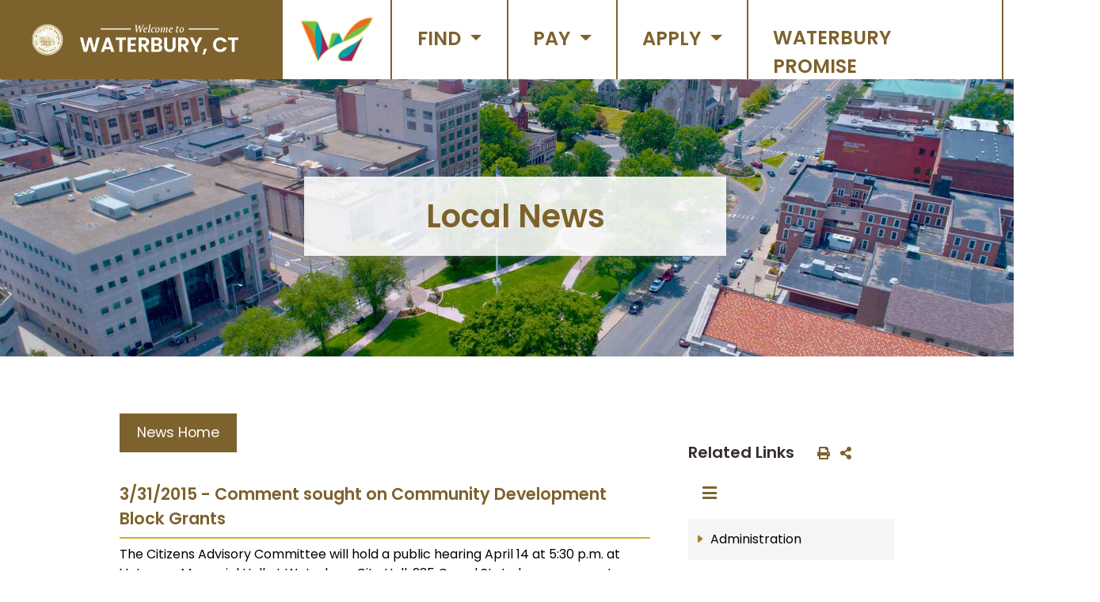

--- FILE ---
content_type: text/html; charset=utf-8
request_url: https://waterburyct.org/local-news/?FeedID=1610
body_size: 17335
content:

<!doctype html>
<html lang="en">
  <head>
	<!-- Required meta tags -->
    <meta charset="utf-8" /><meta name="robots" content="index, follow" /> <!-- Removed both "no"s for redesign launch on 04.12.2021 -->

    <meta http-equiv="X-UA-Compatible" content="IE=edge" /><meta name="viewport" content="width=device-width, initial-scale=1, shrink-to-fit=no" /><meta name="description" /><meta name="Keywords" /><meta name="google-site-verification" /><meta name="ahrefs-site-verification" />
    
    <!-- Fonts & Icons CSS -->
    <link rel="icon" type="image/png" href="/data/layout/images/w_favicon.png?_=63903992386" /><!--favicon image-->
    <script src="https://kit.fontawesome.com/f05dc5aec3.js"></script>
    <link rel="stylesheet" href="https://use.fontawesome.com/releases/v5.7.2/css/all.css" integrity="sha384-fnmOCqbTlWIlj8LyTjo7mOUStjsKC4pOpQbqyi7RrhN7udi9RwhKkMHpvLbHG9Sr" crossorigin="anonymous" /><link rel="preconnect" href="https://fonts.gstatic.com" /><link href="https://fonts.googleapis.com/css2?family=Poppins:ital,wght@0,400;0,600;1,400;1,600&amp;display=swap" rel="stylesheet" />
    
    <!-- Bootstrap4 CSS -->
    <link rel="stylesheet" href="https://cdn.jsdelivr.net/npm/bootstrap@4.6.0/dist/css/bootstrap.min.css" integrity="sha384-B0vP5xmATw1+K9KRQjQERJvTumQW0nPEzvF6L/Z6nronJ3oUOFUFpCjEUQouq2+l" crossorigin="anonymous" />
 
    <!-- Bootstrap 4 Tables (prevents 'loading' error)-->
    <link rel="stylesheet" href="https://unpkg.com/bootstrap-table@1.16.0/dist/bootstrap-table.min.css" /><link rel="stylesheet" href="https://cdn.datatables.net/1.10.20/css/jquery.dataTables.min.css" type="text/css" />
    
    <!-- QContent Styles -->
    <link rel="stylesheet" href="/data/layout/css/2021style.css?_=63903992386" media="screen" /><title>
	Local News
</title></head>

  
  <body data-qcparentfolder="104677" data-qccontentid="104678" >
      <!--QContent run-->
      <form method="POST" action="./?FeedID=1610" id="CONTENT">
<div class="aspNetHidden">
<input type="hidden" name="__VIEWSTATE" id="__VIEWSTATE" value="D9jfmXEZ9hHTQ63C7Q4H7/NLzn5nZ7tRculZDzdXwIQw2OemDahSwQ2Pa5s/zSWKC5uXufetNsPB/aMOzCZbaGfgfbh4VZhtuMSH5yaADskzpk67gIsiqNK6yzs/fGDQ+KYjpOEyrdjae9eFxezUnI5XpXxpAgsQPWr+I2Ea8/4wRqAq+nehOOQfCJ4kcFGRWK88NyMMB3uUqOc5pxhQsIMAsjoGxIIhJDdM5oEvetOa8EFK8WLeQ9lXMvqUgtzwxfYPCoq0yhzGFiOkLsPVUw==" />
</div>

<div class="aspNetHidden">

	<input type="hidden" name="__VIEWSTATEGENERATOR" id="__VIEWSTATEGENERATOR" value="9672668D" />
</div>

      <!--EMERGENCY ALERT-->
        <style>
/***********************
   ALERT BAR OVERRIDES
***********************/
#EmergencyAlert {
    width: 100%;
    padding: 1rem;
    text-align: center;
    font-size: 1.2rem;
    line-height: 1;
    color: #fff; /*#021630;*/
    background-color: #91000e; /*#cfae1e;*/
}
#EmergencyAlert p {
    display: block;
  	color: #fff;
    padding: 0;
    max-width: 80%;
    margin: auto;
    line-height: 1.5;
    font-size: 1.2rem;
}
#EmergencyAlert h1 { margin: 0; }
#EmergencyAlert h2 { padding: 5px; margin: 0; }
#EmergencyAlert h3 { margin: 0; }
  
/*.alert-info hr { border-top-color: #021630; }*/
.alert-info hr { border-top: 2px dotted #021630; }
  
#EmergencyAlert a {
    color: #ffffff;
    font-weight: bold;
    text-decoration: underline;
}
#EmergencyAlert img { display: none; }

/*mobile menu switch*/
@media (max-width: 999px) {   #EmergencyAlert { position: relative; }   }

/*Medium devices (tablets, less than 992px)*/
@media (max-width: 991.98px) {
  #EmergencyAlert {
      top: 0;   }
}
/*Small devices (landscape phones, less than 768px)*/
@media (max-width: 767.98px) {
#EmergencyAlert {
    position: unset;
    width: 100%;
    text-align: center;
    z-index: 20;
}
  }
</style>

<div class="alertbar" role="alert">
  
  <!--content/message-->
  <span></span>
  
</div>
        
      <!--ADA WIDGET JS-->
      <script data-account="yHghaJehP0" src="https://cdn.userway.org/widget.js"></script>
        
      <!--begin ADA skip-->
      <a href="#content" class="sr-only sr-only-focusable">Skip to main content</a> 

    
	<header> 
      <!--DESKTOP & MOBILE-->
      <div class="drop-shadow p-0 m-0">
        <!--Top Menu Structure-->
		  <style>
/*both css hover effects and js on-click events are supported to satisfy all users*/
  
/********************
  Main Bar
********************/    
nav.mega-menu-nav.navbar { background-color: #7e622d /*#fff*/; }
  
/*Welcome Branding*/
.branding.container	{	width: 100%;	}
  @media (max-width: 650px) { .branding.container	{	width: 70%;	}  }
  
.mega-menu-nav li.nav-branding {
    display: flex;
    justify-content: center;
    align-items: center;
    width: 100%;
    /*max-width: 800px;*/
    height: 100px;
    text-align: center;
    background-color: #7e622d;
}
.mega-menu-nav li.nav-branding a {
    display: inline-block;
    padding: 1rem 2rem;
}
.mega-menu-nav li.nav-branding a img {	margin: 0 0.5rem; }
.mega-menu-nav li.nav-branding a img:nth-of-type(2) {/*only the welcome logo*/
    -moz-transition: all 0.3s;
    -webkit-transition: all 0.3s;
    transition: all 0.3s;	}
    li.nav-branding a img:nth-of-type(2):hover {
    -webkit-transform: scale(1.04);
    -moz-transform: scale(1.04);
    -o-transform: scale(1.04);
    -ms-transform: scale(1.04);
    transform: scale(1.04);
    }
.mega-menu-nav .nav-branding img.seal-img {	max-width: 70px;	}
  @media (max-width: 1732px) { .mega-menu-nav .nav-branding img.seal-img { max-width: 40px;}  }
.mega-menu-nav .nav-branding img.welcome-img {	max-width: 400px;	}
  @media (max-width: 1732px) { .mega-menu-nav .nav-branding img.welcome-img { max-width: 200px;}  }
  
  
  
/******************
  MENU CATEGORIES
*******************/
.mega-menu-nav li.main-nav { border-right: 2px solid #7e622d; }
	.mega-menu-nav li.main-nav:last-of-type { border-right: 0; }/*remove right border on last item*/
  	@media (max-width: 1199px) {	.mega-menu-nav li.main-nav { border-right: none; }		}

.main-nav .nav-bar-block {
    color: #7e622d;
    font-size: 1.5rem;
    font-weight: 600;
    text-transform: uppercase;
    /* border-right: 2px solid #7e622d; */
	min-width: 122px;
    height: 100px;
    border-radius: 0;
    padding: 1.9rem;
    margin: 0;	}
	.main-nav .nav-bar-block:hover {  background-color: #f5f5f5;  }
    .main-nav.show .nav-bar-block {
		color: #372e2c;
		height: 100px;
        background-color: #f5f5f5;
		/*border: 2px solid #f5f5f5;*/
        border-radius: 0;	}
  
  
/*add on-hover "toggle" effect on desktop to pair with click events*/
 @media (min-width: 1199px) { .mega-menu-nav li.main-nav.nav-item.dropdown:hover > .mouse-over {   display: block;	}	}
  
/*override Bootstrap default for dropdowns to make a MegaMenu*/
.mega-menu-nav li.main-nav.nav-item.dropdown {	position: static;	}
  @media (max-width: 1199px) {	.mega-menu-nav li.main-nav.nav-item.dropdown { position: relative; width: 100%;}	}
  
.main-nav .dropdown-menu {
    position: absolute;
    right: 0;
    max-width: 914px /*800px*/;
    margin: 0 0 0 auto; /*aligns the drop pannel to the right*/
    padding: 0;
    background-color: #f5f5f5;
    border: none;
    border-radius: 0;	}
  @media (max-width: 1199px) {	.main-nav .dropdown-menu { position: relative; width: 100%; margin: 0; }	}
  
  
/***************
  MENU COLUMNS
***************/
/*set up flex to arrange folders/links in a column-like fashion*/
.main-nav ul.mega-menu {
    display: flex;
    flex-wrap: wrap;
	align-items: center; /*vertical align middle each link item*/
    /*justify-content: center /*space-between*/; 
    width: 100%;
    list-style: none;
    margin: 0;
    padding: 1rem;
}
  
/*arrange folders/links in a flex row,vertical list on mobile*/
.main-nav ul.mega-menu li {
    width: 33%;/*creates 3 "columns"*/
    line-height: 1.2;
    text-align: left;
    vertical-align: top;	}
	@media (max-width: 650px) { .main-nav ul.mega-menu li { width: 100%; }  }
  
/*hide all sub-links*/
.main-nav ul.mega-menu-sub {  display: none;  }
  
/*style individual links*/
.main-nav a.mega-menu-link {
    display: inline-block;
    color: #000;
	width: 100%;
    font-weight: 400;
	padding: 1rem;	}
    .main-nav a.mega-menu-link:hover {
        color: #7e622d;
        background-color: #fff;	}

/*SEARCH BAR*/
#MainNavSEARCH .gsc-control-cse.gsc-control-cse-en {
    background-color: #f5f5f5;
    padding: 1.5rem;
}
.gsc-control-cse {
    border-color: #FFFFFF;
    background-color: #FFFFFF;
    border: 0px solid #fff;
}
#MainNavSEARCH button.gsc-search-button.gsc-search-button-v2 {
    background-color: #7e622d;
    border: 2px solid #7e622d;
    padding: 0.5rem 1rem;
}
/*REMOVED auto-complete entirely - not helpful on mobile and fucks with the js toggle on desktop*/
table.gsc-completion-container { display: none; }
  
/********
  MOBILE
*********/
.mega-menu-nav button.navbar-toggler {
    margin: 0 0 0 auto;
}
.mega-menu-nav .navbar-toggler-icon {
    display: inline-block;
    width: 1.5em;
    height: 1.5em;
    /*border: 2px solid #7e622d;*/
    vertical-align: middle;
    content: "";
    background: 50%/100% 100% no-repeat;
}
.mega-menu-nav .navbar-toggler-icon i {
    color: #fff /*#7e622d*/;
    vertical-align: middle;
    font-size: 1.1rem;
    line-height: 1.6;
}

@media (max-width: 767.98px) {
    table.gsc-search-box tbody tr:hover {
        background-color: transparent;
    }
    table.gsc-search-box td {
        display: block;
        line-height: 1;
        padding: 0;
    }
    table.gsc-search-box tr {
        border-bottom: none;
    }
}
  
</style>

<nav class="mega-menu-nav navbar navbar-expand-xl p-0 m-0">
  <!--BRANDING-->
  <div class="branding container p-0">
    <li class="navbar-brand nav-branding">
      <a href="/newhome" aria-label="Home Button">
        <!--<img class="seal-img" src="/data/layout/images/waterbury_city_seal.svg" alt="City Seal">-->
        <img class="seal-img" src="/data/layout/images/w_favicon.png?_=63903992386" alt="City Seal">
        <img class="welcome-img" src="/data/layout/images/welcome-graphic.png" alt="Welcome Message">
      </a>
    </li>
  </div>
  
  <button class="navbar-toggler pr-4" style="border: 0 !important;" type="button" data-toggle="collapse" data-target="#navbarMegaNavDropdown" aria-controls="navbarMegaNavDropdown" aria-expanded="false" aria-label="Toggle navigation">
    <span class="navbar-toggler-icon"><i class="fas fa-bars"></i></span>
  </button>
  
  <div class="collapse navbar-collapse bg-white p-0" id="navbarMegaNavDropdown">
  <!--<div class="container-fluid d-flex justify-content-end collapse navbar-collapse p-0" id="navbarMegaNavDropdown">-->
    <ul class="navbar-nav d-flex align-items-center" style="width: 100%; position: relative; max-width: 1200px;"><!--changed from 915px to 1200px; caps out for screens larger than 24inches-->
      
      <li class="main-nav nav-item dropdown">
        <a class="nav-bar-block" href="https://www.thewaterbury.com/" target="_blank" aria-label="The Waterbury" role="button" aria-haspopup="true" aria-expanded="false" style="display: inline-block;padding: 0;">
          <img src="/data/layout/images/theWaterbury-logo.png" alt="The Waterbury" style="width: auto;height: 100px;padding: 1.3rem;">
        </a>
      </li>
      
      <li class="main-nav nav-item dropdown">
        <a class="nav-bar-block btn dropdown-toggle" href="#" id="FINDnavbarDropdown" role="button" data-toggle="dropdown" aria-haspopup="true" aria-expanded="false">
          FIND
        </a>
        <div class="dropdown-menu mouse-over" aria-labelledby="FINDnavbarDropdown">
          <nav id="MainNavFIND">
            <!-- inserted via getAPI -->
          </nav>
        </div>
      </li>
      
      <li class="main-nav nav-item dropdown">
        <a class="nav-bar-block btn dropdown-toggle" href="#" id="PAYnavbarDropdown" role="button" data-toggle="dropdown" aria-haspopup="true" aria-expanded="false">
          PAY
        </a>
        <div class="dropdown-menu mouse-over" aria-labelledby="PAYnavbarDropdown">
          <nav id="MainNavPAY">
            <!-- inserted via getAPI -->
          </nav>
        </div>
      </li>
      
      <li class="main-nav nav-item dropdown">
        <a class="nav-bar-block btn dropdown-toggle" href="#" id="APPLYnavbarDropdown" role="button" data-toggle="dropdown" aria-haspopup="true" aria-expanded="false">
          APPLY
        </a>
        <div class="dropdown-menu mouse-over" aria-labelledby="APPLYnavbarDropdown">
          <nav id="MainNavAPPLY">
            <!-- inserted via getAPI -->
          </nav>
        </div>
      </li>
      
      <li class="main-nav nav-item dropdown">
        <a class="nav-bar-block" href="https://www.waterburypromise.org" target="_blank" aria-label="Waterbury Promise website" role="button" aria-haspopup="true" aria-expanded="false" style="display: block;min-width: 320px;">
          Waterbury Promise
        </a>
      </li>
      
      <!--REMOVED 4.27.2023
      <li class="main-nav nav-item dropdown">
        <a class="nav-bar-block btn dropdown-toggle" href="#" id="COVIDnavbarDropdown" role="button" data-toggle="dropdown" aria-haspopup="true" aria-expanded="false">
          COVID-19
        </a>
        <div class="dropdown-menu mouse-over" aria-labelledby="COVIDnavbarDropdown">
          <nav id="MainNavCOVID">
            <!-- inserted via getAPI 
          </nav>
        </div> 
      </li>-->
      
      <li class="main-nav nav-item dropdown" style="border-right: none;">
        <a class="nav-bar-block btn" aria-label="Search Bar" href="#" id="SEARCHnavbarDropdown" role="button" data-toggle="dropdown" aria-haspopup="true" aria-expanded="false">
          <i class="fas fa-search text-bronze pr-2" alt="search bar"></i>
        </a>
        <div class="dropdown-menu mouse-over" aria-labelledby="SEARCHnavbarDropdown">
          <nav id="MainNavSEARCH">
            <!--Google Search-->
			<!--Google Search-->
<div class="search">
  <script async src="https://cse.google.com/cse.js?cx=011175765249939793238:avbn0erdkex"></script>
  <div class="gcse-search"></div>
</div>
          </nav>
        </div>
      </li>
      
      
    </ul>  
  </div>
</nav>

<script>
function qContentApi (opts, callback) {
var querystring = '&'
if (!opts) opts = {}
if (!opts.folder) opts.folder = ''
if (!opts.params) opts.params = ''
if (!opts.endpoint) opts.endpoint = 'get'
if (opts.params) {
for (var key in opts.params) {
querystring += key + '='
querystring += opts.params[key] + '&'
}
}
// remove trailing '&'
querystring = querystring.substring(0, querystring.length - 1)
var xhr = new XMLHttpRequest()
xhr.responseType = opts.api === 'navigation' ?
'text' :
'json'
xhr.onreadystatechange = function () {
if (xhr.readyState === 4) {
xhr.status === 200 ?
callback(null, xhr.response) :
callback('We reached our target server, but it returned an error')
}
}
xhr.open('GET', '/controls/api/v1/' + opts.api + '/' + opts.endpoint + '/?folder=' + opts.folder + querystring)
xhr.send()
}
//
  
  var urlArr = window.location.href.split("/")
  var url = urlArr[urlArr.length - 2]
  var folder = document.body.getAttribute('data-qcparentfolder')
  var toString = Object.prototype.toString;

  qContentApi({
  api: 'navigation',
  folder: 103528,
  endpoint: 'megamenu'
  }, 
              
  function (err, result) {
  if (err) return console.error(err)
  var nav = document.querySelector('nav#MainNavFIND');
  nav.innerHTML = result;
  });
  
  
  //PAY
  qContentApi({
  api: 'navigation',
  folder: 103536,
  endpoint: 'megamenu'
  }, 
              
  function (err, result) {
  if (err) return console.error(err)
  var nav = document.querySelector('nav#MainNavPAY');
  nav.innerHTML = result;
  });
  
  
  //APPLY
  qContentApi({
  api: 'navigation',
  folder: 103538,
  endpoint: 'megamenu'
  }, 
              
  function (err, result) {
  if (err) return console.error(err)
  var nav = document.querySelector('nav#MainNavAPPLY');
  nav.innerHTML = result;
  });
  
  
</script>
       </div>
      
      <!--Innerpage Banner-->
      <style>
/*see "GLOBAL IMAGES" in 2021style.css*/
</style>


<!--HTML5 FRAMEWORK-->
	<div class="container-fluid title-BG p-0 m-0">
        <div class="row m-0 p-0 position-relative drop-shadow" style="max-height: 450px;">
          
          <!--the class below is what "links" the script below to the HTML-->
          <div id="PageBanner" class="col page-banner-image p-0 m-0">
              <!--dynamically inserted here-->
          </div>
          
          <!--Title-->
          <div id="PageTitle" class="col-5 m-auto p-0">
            <h2 class="block-font">
              Local News
            </h2>
          </div>
          
        </div><!--end row-->
	</div>


<!--JS FUNCTION-->
<script>
/////////////////
//  get API
/////////////////
function getApi(opts) {
  var querystring = '&';
  if (!opts) opts = {};
  if (!opts.folder) opts.folder = '';
  if (!opts.params) opts.params = '';
  if (!opts.endpoint) opts.endpoint = 'get';
  if (opts.params) {
    for (var key in opts.params) {
      querystring += key +'=';
      querystring += opts.params[key] +'&';
    }//end for
  }//end if

  // remove trailing '&'
  querystring = querystring.substring(0, querystring.length - 1);
  var xhr = new XMLHttpRequest();
  xhr.open('GET', '/controls/api/v1/'+opts.api+'/'+opts.endpoint+'/?folder='+opts.folder+querystring);
  xhr.onload = function() {
    if (xhr.status >= 200 && xhr.status < 400) {
      opts.cb(xhr.responseText);
    } else {
      console.error("We reached our target server, but it returned an error");
    }//end else
  };//end function

  xhr.onerror = function() {
    console.error("There was a connection error of some sort");
  };
    xhr.send();
  }
  
  
///////////////////////////////////////////////////
//	get image data (href, description, keywords...)
///////////////////////////////////////////////////  
var urlArr = window.location.href.split("/")
var url = urlArr[urlArr.length - 2]
var folder = document.body.getAttribute('data-qcparentfolder')
var toString = Object.prototype.toString;
  
getApi({
  api: 'files',
  folder: 104480,
  cb: function (result) {
    var imgArr = [];
    var imgArrUnordered = [];
    var data = JSON.parse(result);
    
    data.forEach( function(obj) {
      imgArr.push( {
        href: obj.href,
        alt: obj.title,
        order: parseBracket(obj.title),
        description: obj.description,
        url: obj.keywords
      });//end push
    });//end function

    
    //allows sorting of images
    imgArr.map(function(obj) {
      if (isNaN(obj.order) || !isNumber(obj.order)) {
        var notnum = imgArr.splice(imgArr.indexOf(obj), 1);
        imgArr.push(notnum[0]);
      }//end if
    });//end function
    

    /***"loadPageBanner" and the associated class must be unique to this page element***/
    imgArr.sort(compareNumbers);
    loadPageBanner(imgArr, '.page-banner-image');

  }//end cb
})//end getApi



//////////////////////
//	actions on data
//////////////////////
/***"declaired ID prior attaches the following HTML to the associated "page-banner-image" class also declaired prior***/
function loadPageBanner(arr, container) {
  var img = '';
  arr.forEach( function(Obj) {
    img += '<img src="'+Obj.href+'" alt="'+Obj.alt+'">';
  });//end forEach
  document.querySelector(container).innerHTML = img;
}//end function
  

function compareNumbers(a, b) {
  if (isNumber(filterInt(a.number)) && isNumber(filterInt(b.number))) return a.number - b.number;
  return;
}//end function
  

function parseBracket (obj) {
  obj = obj.toString();
  if (obj.indexOf("[") > -1) return filterInt(parse(obj, "[", "]"));
  return obj;
}//end function
  

function parse (obj, start, end) {
  return obj.substring((obj.indexOf(start) + 1), obj.indexOf(end));
}//end function
  

function filterInt (value) {
  if(/^(\-|\+)?([0-9]+|Infinity)$/.test(value)) return Number(value);
  return NaN;
}//end function
  

function isNumber (obj) {
  return toString.call(obj) === '[object Number]';
}//end function

</script>
      
	</header>


    <main style="background-color: white;">
      <!--ADA skip-->       
      <div id="content" class="container-fluid position-relative pb-5 p-0 m-0" tabindex="-1">
      <!--CONTENT--> 
        
          <!--Content Section-->
          <div class="mt-4 mb-4">
            <div class="container-fluid p-0 m-0">
              <div class="row d-flex justify-content-center p-4 m-0">

                <!--GENERAL PAGE CONTENT AREA-->
                <div id="LeftContentArea" class="bg-white col-12 col-md-12 col-lg-7 p-4" style="min-height: 400px;">
                    <div class="row pt-0 m-0"><!--Content-->
                      <div class="col p-0 m-0">

                        <!--CONTENT-->
                          <!--SearchFix--><p class="remove-this">NOTE: The feed token below allows users to view all live news feeds [up to the "Count" number] before having to view the archived version.</p>
<h5><a href="/local-news">News Home</a></h5>
<p><style>
div#HomeNewsFeed {
    height: 300px;
}
.news-feed {
    max-height: 315px;
    overflow: auto;
}
#HomeNewsFeed .NEWS_FEED_DISPLAY_ROW_TITLE {
    line-height: 2;
    max-height: 36px; /*added to keep heights even*/
    overflow: hidden; /*added to clip extra-long titles*/
}
/*
#HomeNewsFeed .NEWS_FEED_DISPLAY_ROW_TITLE img {
    padding: 0 0.5rem 0 0;
    content: url(/data/layout/images/caret-right-fill-gold.svg) / "arrow right";
}*/
#HomeNewsFeed a.NEWS_FEED_DISPLAY_LINK_TITLE::before {
    content: url(/data/layout/images/caret-right-fill-gold.svg) / "arrow right";
    padding: 0 0.5rem 0 0;
}
#HomeNewsFeed a.NEWS_FEED_DISPLAY_LINK_TITLE {
    color: #000;
    display: inline;
    margin-top: 1rem;
    text-transform: uppercase;	}
	#HomeNewsFeed a.NEWS_FEED_DISPLAY_LINK_TITLE:hover { color: #7e622d;}
  
#HomeNewsFeed span.NEWS_FEED_DISPLAY_DETAILS_BODY_TEXT {
    color: #372e2c;
    font-size: 1rem;
    margin-left: 1.6rem;
}
@media (max-width: 999px) {	#HomeNewsFeed { padding: 2rem !important; }	}
</style>

<div class="news-feed">
	<span><div class="NEWS_FEED_DISPLAY_DETAILS_TABLE">
	<div class="NEWS_FEED_DISPLAY_DETAILS_ROW_TITLE" Data-Id="1610">
		<span class="NEWS_FEED_DISPLAY_DETAILS_TITLE">3/31/2015 - Comment sought on Community Development Block Grants</span>
	</div><div class="NEWS_FEED_DISPLAY_DETAILS_BODY_ROW">
		<span class="NEWS_FEED_DISPLAY_DETAILS_BODY_TEXT"><p class="">The Citizens Advisory Committee will hold a public hearing April 14 at 5:30 p.m. at Veterans Memorial Hall at Waterbury City Hall, 235 Grand St., to hear comments on the City of Waterbury Consolidated Housing and Community Development 2015-2016 Annual Action Plan/ Use of Funds.</p>
<p class="" style="margin: 6pt 0in;">&nbsp;A Summary of The City of Waterbury Consolidated Housing and Community Development 2015-2016 Annual Action Plan/ Use of Funds and Notice of Second Public Hearing on Tuesday, April 14, 2015.</p>
<p class="" style="margin: 6pt 0in;">The Waterbury Development Corporation (WDC) on behalf of the City of Waterbury has prepared the City's proposed 2015-2016 Annual Action Plan.&nbsp; Notice is hereby given that the Citizen Advisory Committee (CAC) will hold a public hearing and public comment period for the proposed plan. This action is undertaken in compliance with federal regulations 24 CFR 91. The Action Plan delineates proposed activities to be funded under the U.S. Department of Housing and Urban Development's (HUD) Community Development Block Grant (CDBG) program. </p>
<p class="" style="margin: 6pt 0in;"><span style="font-size: 12pt;">The 2015-2016 Annual Action Plan identifies how this year’s funds will be used.&nbsp; This year's HUD CDBG, HOME and ESG funding resulted in the following allocations: $1,888,634 (CDBG), $170,558 Emergency Solutions Grant (ESG) and $600,593 HOME Investment Partnerships Program (HOME).&nbsp; Program income for 2015-2016&nbsp; is anticipated to be $14,000 (CDBG) and $16,300 (HOME).&nbsp; In addition, the City has also estimated that it will have approximately $30,000 in funds from previous years due to the cancellation of projects/activities or the completion of them under budget.&nbsp; The proposed 2015-2016 Annual Plan is listed below. </span></p>
<p class="" style="margin: 6pt 0in;">A thirty (30) day public comment period will commence on March 31, 2015, and will end April 30, 2015. Drafts of the proposed plan will be available for public review at the Silas Bronson Library, 267 Grand Street, the Waterbury Development Corporation and the City Clerk’s Office, 235 Grand Street.&nbsp; The Plan is also available here:&nbsp;<a href="http://www.wdconline.org/content/100/1243/1245/1601/default.aspx">http://www.wdconline.org/content/100/1243/1245/1601/default.aspx</a></p>
<p class="" style="margin: 6pt 0in;">Written comments regarding the draft plan may be submitted to the attention of Casey Lawlor, Waterbury Development Corporation, 83 Bank Street, 3<sup>rd</sup> Floor, Waterbury, CT. 06702 <a href="mailto:lawlor@wdconline.org">lawlor@wdconline.org</a></p>
<p class="" style="margin: 6pt 0in;">Second Public Hearing: Notice is hereby given that the CAC will hold a public hearing on Tuesday April 14, 2015 at 5:30 PM for the purpose of receiving public input on the proposed plan. The hearing will be located in the Veteran’s Memorial Hall, 2nd floor, City Hall, 235 Grand Street, Waterbury, CT. The facility is handicapped accessible.&nbsp; The City will provide interpreters and assistance for non-English speaking, hearing-impaired or disabled residents upon receiving a request at least four (4) days prior to this hearing date. Contact Casey Lawlor at 203-346-2607 ext. 7281 or at <a href="mailto:Lawlor@wdconline.org">Lawlor@wdconline.org</a>. All interested person(s) are encouraged to attend.</p>
<p class=""><b>Proposed 2015-2016 Annual Action Plan:</b></p>
<p class="" style="margin: 6pt 0in;"><u>Administration</u>: $377,726.80 - Allocation of 20% CDBG funds to provide for program administration. </p>
<p class="" style="margin: 6pt 0in;">1. <b>Social Service Programs</b></p>
<p class="" style="margin: 6pt 0in;"><u>Brass City Harvest</u> (73 Hill St. 324 Mill St.): $16,640.70 - Funds utility and insurance expenses related to food production and program implementation.</p>
<p class="" style="margin: 6pt 0in;"><u>Catholic Charities</u> (13 Wolcott St.): $4,901.24 - Funds salaries, building facility, and case management.</p>
<p class="" style="margin: 6pt 0in;"><u>Center for Human Development</u> (693 East Main St.): $28,162.75 – Funds salary for program coordinator.</p>
<p class="" style="margin: 6pt 0in;"><u>Connecticut Legal Services</u> (85 Central Ave.): $10,162.75 - Funds salaries for housing related legal services.</p>
<p class="" style="margin: 6pt 0in;"><u>Family Services of Greater Waterbury</u> (34 Murray St.): $15,109.15 - Funds behavioral health program coordinator.</p>
<p class="" style="margin: 6pt 0in;"><u>Greater Waterbury Interfaith Ministries</u> (770 East Main St.): $41,686.49 - Funds food, supplies, utilities and salaries at soup kitchen and food pantry.</p>
<p class="" style="margin: 6pt 0in;"><u>Hispanic Coalition </u>(135 East Liberty St.): $11,492.42 - Funds salaries for Hispanic community case managers.</p>
<p class="" style="margin: 6pt 0in;"><u>Literacy Volunteers of America, Inc.</u> (267 Grand St.): $5,162.75 - Funds salaries and expenses of the literacy program.</p>
<p class="" style="margin: 6pt 0in;"><u>Safe Haven</u> (29 Central Ave.): $10,793.68 - Funds utilities and insurance to support services for abused women/children.</p>
<p class="" style="margin: 6pt 0in;"><u>Salvation Army</u> (74 Central Ave.): $9,162.75 - Funds will be used for the emergency food pantry.</p>
<p class="" style="margin: 6pt 0in;"><u>Shakesperience Productions, Inc.</u> (117 Bank St.): $5,162.75 - Funds acting intensive scholarship program .</p>
<p class="" style="margin: 6pt 0in;"><u>Waterbury Senior Shuttle</u> (83 Bank St.): $100,162.75 - Funds transportation costs for seniors.</p>
<p class="" style="margin: 6pt 0in;"><u>Waterbury Youth Service Systems</u> (83 Prospect St.): $14,532.17 - Funds truancy program salaries.</p>
<p class="" style="margin: 6pt 0in;"><u>WOW-NRZ Association, Inc.</u>&nbsp; (308 Walnut St.): $10,162.75 - Funds operating expenses of community center.</p>
<p class="" style="margin: 6pt 0in;">2. <b>Improvement Projects:</b></p>
<p class="" style="margin: 6pt 0in;"><u>Boys and Girls Club of Greater Waterbury </u>(1037 East Main St.): $40,000 – Funds will be used for new gymnasium bleachers.</p>
<p class="" style="margin: 6pt 0in;"><u>Neighborhood Facilities - Police Activity League of Waterbury</u> (64 Division St.): $30,000- Funds will be used for new perimeter fencing and window replacement at PAL Rec Center.</p>
<p class="" style="margin: 6pt 0in;"><u>Neighborhood Facilities - Police Activity League of Waterbury</u> (64 Division St.): $20,000- Funds will be used to create a new rooftop garden at PAL Rec Center.</p>
<p class="" style="margin: 6pt 0in;"><u>Park Improvements – Berkeley Warner Community Center</u> (277 Long Hill Road): $80,000 – Funds will be used for a new splash pool.<u> </u></p>
<p class="" style="margin: 6pt 0in;"><u>Park Improvements – Hopeville Park</u> (184 Piedmont St.): $180,000 – Funds will be used to replace the athletic field, install new benches and bleachers and install a new splash pool in the children’s playground.</p>
<p class="" style="margin: 6pt 0in;"><u>Park Improvements – Lakewood Park</u> (129 Lakewood Rd.): $580,000 – Funds will be used to replace the leaking bath house roof, replace the 30 year-old playscape and reconstruct the deteriorated and blighted parking lot.</p>
<p class="" style="margin: 6pt 0in;"><u>Park Improvements – Washington Park</u> (283 Sylvan Ave.): $185,000 – Funds will be used to replace the windows in the Washington Park Community House which serves as a neighborhood recreation center. </p>
<p class="" style="margin: 6pt 0in;"><u>Emergency Relocation</u> (Citywide): $112,612.10* – Funds relocation of low-moderate income individuals due to unsafe housing conditions, code violations etc. *Prior year funds of up to $30,000 and anticipated program income of up to $14,000 if realized will also be allocated to this program.</p>
<p class="" style="margin: 6pt 0in;"><b>Emergency Solutions Grants (ESG):</b></p>
<p class="" style="margin: 6pt 0in;"><u>Administration</u>: $12,791.85 - Allocation of 7.5% of ESG funds to provide for program administration.</p>
<p class="" style="margin: 6pt 0in;"><u>Safe Haven</u> (29 Central Ave.): $18,444.93 – Funds shelter operations for victims of domestic violence.</p>
<p class="" style="margin: 6pt 0in;"><u>Salvation Army</u> (74 Central Ave.): $47,413.60 - $10,444.93 will be used to fund shelter operations; $27,805 will be used to fund salaries and direct financial assistance related to homelessness prevention services; $9,163.67 will be for direct financial assistance related to rapid re-housing services</p>
<p class="" style="margin: 6pt 0in;"><u>St. Vincent DePaul</u> (114 Benedict St.): $91,907.62 - $73,444.94 will be used to fund shelter operations; $18,462.68 will be for direct financial assistance related to rapid re-housing services.</p>
<p class="" style="margin: 6pt 0in;"><b>HOME Program</b>: $600,593- Funds will benefit low and moderate households, targeted as determined by the WDC. 10% ($60,059.30) will be used for administration and 15% ($90,088.95) will be used for CHDO housing development. $450,444.75 will be used for housing activities. An estimated $16,300 in program income will be put back into the program.</p></span>
	</div><div class="NEWS_FEED_DISPLAY_ROW_ARCHIVE">
		<a class="NEWS_FEED_DISPLAY_LINK_ARCHIVE" href="/local-news/?Archives=1&amp;ChanID=3033">Archives</a>
	</div>
</div></span>
</div></p>
                        
                      </div><!--end col-->
                    </div><!--end row-->
                </div><!--end left column-->

				<!--RIGHT SIDE-->
                <div id="RightContentArea" class="col-12 col-md-12 col-lg-3 p-4" style="background-color: #fff; border-radius: 0 3px 3px 0; min-height: 400px;">
                  <div class="pt-4" style="border-radius: 3px;">
                    
                    <!--INTERNAL_NAV&#35;&#35;-->
                    <style>
/***SIDEBAR*BOOSTRAP*WRAPPER***/
    .page-navigation button.navbar-toggler { border: none; }
    .page-navigation button.navbar-toggler:focus {
        border: 1px dotted #f5f5f5;
        box-shadow: none;
    }
	/*replace default toggler image so it can be colored and styled*/
    nav.internal-nav span.navbar-toggler-icon::before {
        content: '\f0c9';
        color: #7e622d;
      	font-size: 1.3rem;
        display: flex;
        align-items: center;
        justify-content: center;
        font-family: 'Font Awesome 5 Free';
      	font-weight: 700;/*necessary for font awesome to work*/
      	height: 100%;
    }

/***BREADCRUMB***/
  .breadcrumb-nav a.BREADCRUMB_LINK {
      display: block;
      color: #000000;
      font-size: 1rem;
      text-decoration: none;
      line-height: 1;
      font-weight: 400;
      padding: 1rem 0.5rem;
      background-color: #f5f5f5;
      border: 2px solid transparent;
      margin-top: 0.8rem;
      text-transform: none;	}
      .breadcrumb-nav a.BREADCRUMB_LINK:hover {
        color: #7e622d;
        background-color: #fff;
        outline: 2px solid #7e622d;
        outline-offset: -2px;
      }
      .breadcrumb-nav a.BREADCRUMB_LINK::before {
        content: url(/data/layout/images/caret-right-fill-gold.svg) / "arrow right";
        padding: 0 0.5rem 0 0;
        vertical-align: middle;
      }
    /*current page/location*/
    .breadcrumb-nav span.BREADCRUMB_TEXT {
        display: block;
        color: #000;
        font-weight: 600;
        text-decoration: none;
        line-height: 1;
        padding: 1rem;
        background-color: #ccc;
        margin-top: 0.8rem;
        text-transform: none;
    }
    .breadcrumb-nav a.BREADCRUMB_LINK:last-of-type { display: none; } /*remove redundant "this page" referance*/
	.breadcrumb-nav span.BREADCRUMB_TEXT { display: none; }
    .breadcrumb-nav span.BREADCRUMB_TEXT:nth-last-of-type(2) { display: none; } /*removes ">>" */
    .breadcrumb-nav span.BREADCRUMB_TEXT:nth-last-of-type(3) { display: none; } /*removes ">>" */
    .breadcrumb-nav span.BREADCRUMB_TEXT:nth-last-of-type(4) { display: none; } /*removes ">>" */
  
    /*"you are here" in the breadcrumb*/
    span.BREADCRUMB_TEXT:last-of-type {
        display: block;
        display: flex;
        position: relative;
        color: #fff;
        font-size: 1rem;
        font-weight: 400;
        background-color: #7e622d;
    }

    /*add down caret to current title/LI*/
    span.BREADCRUMB_TEXT:last-of-type::before {
        content: '\f0d7';
        color: #fff;
        height: 100%;
        margin: auto 0;
        font-family: 'Font Awesome 5 Free';
        font-weight: 700;
        padding: 0 0.5rem 0 0;
    }

/********************
  Original Side Nav
*********************/
#SubNav ul li {
    padding: 0;
}
/*set up flex to arrange folders/links in a column-like fashion*/
.internal-nav ul.mega-menu {
    margin: 0;
    padding: 0;
}
/*hide all sub-links*/
.internal-nav ul.mega-menu-sub {  display: none;  }
  
/*add a caret to the beginning of each link*/
.internal-nav a.mega-menu-link::before {
    content: url(/data/layout/images/caret-right-fill-gold.svg) / "arrow right";
    padding: 0 0.5rem 0 0;
    margin: auto 0;
    vertical-align: middle;
}
/*style individual links*/
.internal-nav a.mega-menu-link {
    display: flex/*block*/;
    color: #000000;
    text-decoration: none;
    line-height: 1;
    font-weight: 400;
    padding: 1rem 0.5rem;
    background-color: #f5f5f5;
    border: 2px solid transparent;
    border-bottom: 2px solid #fff;
    /* margin-top: 0.8rem; */
    text-transform: none;	}
    .internal-nav a.mega-menu-link:hover {
        color: #7e622d;
        background-color: #fff;
        border: 2px solid #7e622d;
      }
</style>


<div class="page-navigation">
  <!--INTERNAL FOLDERS NAV-->

  <nav class="internal-nav navbar p-0 mb-1">
    <!--BRANDING-->
    <div class="branding container-fluid p-0">
      <li class="navbar-brand nav-branding">
        <h5 class="navbar-brand">Related Links</h5>
        <style>
.share-this { display: inline-block; /* float: left; */	}
#slideToShare a { padding-left: .5rem; }
#slideToShare a i { color: #7e622d; font-size: 1rem; }
#slideToShare a i:hover { color: #372e2c; }
a.print { cursor: pointer; }
</style>

<div class="share-this">
    <div id="slideToShare">
        <div>
          <a class="print" alt="print this out" onclick="window.print()" aria-label="print this out"><i class="fas fa-print"></i></a>
          <a class="a2a_dd" alt="share this" href="https://www.addtoany.com/share" aria-label="share on social media"><i class="fas fa-share-alt"></i></a>
        </div>
    </div><script async src="https://static.addtoany.com/menu/page.js"></script>
</div>
      </li>
      <button class="navbar-toggler pr-4" style="border: 0 !important;" type="button" data-toggle="collapse" data-target="#InnerpageContent" aria-controls="InnerpageContent" aria-expanded="false" aria-label="Toggle navigation">
        <span class="navbar-toggler-icon"></span>
      </button>
    </div>

    <div class="collapse navbar-collapse show bg-white p-0" id="InnerpageContent">
      <div class="breadcrumb-nav">
        <span><a class="BREADCRUMB_LINK" href="/administration">Administration</a><span class="BREADCRUMB_TEXT"> > </span><a class="BREADCRUMB_LINK" href="/local-news">Local News</a><span class="BREADCRUMB_TEXT"> > </span><span class="BREADCRUMB_TEXT">Local News</span></span>
      </div>
      <nav id="SubNav">
        <!-- inserted via getAPI -->
      </nav>
    </div>
  </nav><!--end page nav-->
  
</div>

<script>
function qContentApi (opts, callback) {
var querystring = '&'
if (!opts) opts = {}
if (!opts.folder) opts.folder = ''
if (!opts.params) opts.params = ''
if (!opts.endpoint) opts.endpoint = 'get'
if (opts.params) {
for (var key in opts.params) {
querystring += key + '='
querystring += opts.params[key] + '&'
}
}
// remove trailing '&'
querystring = querystring.substring(0, querystring.length - 1)
var xhr = new XMLHttpRequest()
xhr.responseType = opts.api === 'navigation' ?
'text' :
'json'
xhr.onreadystatechange = function () {
if (xhr.readyState === 4) {
xhr.status === 200 ?
callback(null, xhr.response) :
callback('We reached our target server, but it returned an error')
}
}
xhr.open('GET', '/controls/api/v1/' + opts.api + '/' + opts.endpoint + '/?folder=' + opts.folder + querystring)
xhr.send()
}
  
//pull in folder information
var urlArr = window.location.href.split("/")
var url = urlArr[urlArr.length - 2]
var folder = document.body.getAttribute('data-qcparentfolder')
var toString = Object.prototype.toString;

  qContentApi({
  api: 'navigation',
  folder: folder,
  endpoint: 'megamenu'
  }, 
              
  function (err, result) {
  if (err) return console.error(err)
  var nav = document.querySelector('nav#SubNav');
  nav.innerHTML = result;
  });
</script>
                    <!--content can pull from a specific page here with "ADD_RIGHT" token-->
                    
                  </div>
                </div><!--end right column-->
                
              </div><!--row-->
      		  <!--END GENERAL PAGE CONTENT AREA-->

			</div><!--end container row-->
		  </div><!--end container-fluid-->
		</div><!--end content-section-->

	  </div><!--end ADA container-->      
     </main><!-- /content -->
           

<footer>
    <style>
/*removes unnecessary spacing*/
footer p {	margin: 0; }
  
.footer-first { text-align: center; }
.footer-first p {
    color: #fff;
    text-align: left;
    font-style: italic;
    font-weight: 300;
    font-size: 1rem;
    max-width: 200px;
    padding: 1rem;
    margin: auto;
}
.footer-second {  max-width: 400px; }
@media (max-width: 1199px) {  .footer-second { text-align: center; }	}
  
.footer-second h5 {
    color: #fff;
    font-weight: 600;
    font-size: 1.2rem;
}
.footer-second p a {
    color: #fff;
    font-style: italic;
    font-weight: 300;
    font-size: 1rem;	}
	.footer-second p a:hover { color: #cfae1e; } 
  
.footer-third {  max-width: 400px; }
@media (max-width: 1199px) {  .footer-third { max-width: 100%; text-align: center; }	}
  
.footer-third h5 {
    color: #fff;
    font-weight: 600;
    font-size: 1.2rem;
}
.footer-third p {
    color: #fff;
    font-style: italic;
    font-weight: 300;
    font-size: 1rem;
}
.footer-third a {
    color: #fff;
    font-size: 1.5rem;
    padding: 5px 5px 0 0;	}
	.footer-third a:hover {  color: #cfae1e; }
  
.footer-fourth {  max-width: 400px; }
@media (max-width: 1199px) {  .footer-fourth { text-align: center; }	}
  
.footer-fourth p {
    color: #fff;
    font-style: italic;
    font-weight: 300;
    font-size: 1rem;
}
</style>

<div class="bg-charcoal container-fluid p-0 m-0">
	<div class="text-white row d-flex align-items-center justify-content-center p-0 m-0">
      
		<div class="footer-first col-12 col-lg-6 col-xl-3 p-4 m-0">
          <img src="/data/layout/images/waterbury-logo-footer.png" alt="footer logo" style="padding: 1rem 0 0 0;">
          <p>City Hall Building<br>
             235 Grand Street<br>
             Waterbury, CT 06702</p>
		</div>
      
		<div class="footer-second col-12 col-lg-6 col-xl-3 p-4 m-0">
          <h5>HOW CAN WE HELP?</h5>
          <!--page content-->
          <p class="remove-this">NOTE: The title of this footer content can only be changed by support@qscend.com, but you can add/remove links below to update the "HOW CAN WE HELP?" left-footer column on all pages.</p>
<p><a href="/311/request/add" target="_blank">Submit a Service Request</a></p>
<p><a href="/311/knowledgebase" target="_blank">Search the Knowledgebase</a></p>
<p><a href="/services/directory/contact">Contact Us</a></p>
<p><a href="/services/human-resources/employment-information">Employment</a></p>
<p>&nbsp;</p>
		</div>
      
		<div class="footer-third col-12 col-lg-6 col-xl-3 p-4 m-0">
          <h5>CONNECT WITH US</h5>
          <!--page content-->
          <p class="remove-this">NOTE: The social media icons and title of this footer content can only be changed by support@qscend.com, but you can add/remove content below to update the "CONNECT WITH US" right-footer column on all pages.</p>
<p>Phone: (203) 597-3444</p>
<p>Fax: (203) 574-6804</p>
<p>Hours: Monday-Friday<br>
8:30am-4:30pm</p>
          
          <a href="https://www.facebook.com/waterburymayorsoffice" target="_blank" aria-label="facebook"><i class="fab fa-facebook" alt="facebook"></i></a>
          <a href="https://twitter.com/cityofwtby" target="_blank" aria-label="twitter"><i class="fab fa-twitter" alt="twitter"></i></a>
          <a href="https://www.instagram.com/cityofwtby/?igshid=OGQ5ZDc2ODk2ZA" target="_blank" aria-label="instagram"><i class="fab fa-instagram" alt="instagram"></i></a>
          <a href="/local-news" aria-label="rss feed"><i class="fas fa-rss" alt="rss"></i></a>
          <a href="/subscriptions" aria-label="email us"><i class="fas fa-envelope" alt="email"></i></a>
		</div>
      
		<div class="footer-fourth col-12 col-lg-6 col-xl-3 p-4 m-0">
          <p>Copyright © 2026 <br>
             City of Waterbury, CT<br>
             All Rights Reserved.<br>
             Powered by:<br>
             QScend Technologies</p>
		</div>
      
	</div>
</div>
</footer>

    <script src="//www.google-analytics.com/urchin.js" type="text/javascript"></script><script type="text/javascript">_uacct = "UA-317231-2";urchinTracker();</script>
<!-- Google tag (gtag.js) -->

<script async src="https://www.googletagmanager.com/gtag/js?id=G-01KYCPNEZ7"></script>

<script>

  window.dataLayer = window.dataLayer || [];

  function gtag(){dataLayer.push(arguments);}

  gtag('js', new Date());

 

  gtag('config', 'G-01KYCPNEZ7');

</script>
    <!-- Scripts | Placed at the end of the document so the pages load faster
    ================================================== -->
    <script src="https://ajax.googleapis.com/ajax/libs/jquery/2.2.4/jquery.min.js"></script>
    <script src="https://ajax.googleapis.com/ajax/libs/jquery/3.4.0/jquery.min.js"></script>
    <script src="https://ajax.googleapis.com/ajax/libs/jquery/3.5.1/jquery.min.js"></script>
   
    <!-- Bootstrap 4 tables script -->  
    <script type="text/javascript" src="https://cdn.datatables.net/v/bs4/dt-1.10.20/r-2.2.3/rr-1.2.6/sp-1.0.1/datatables.min.js"></script>
    <script src="https://cdn.datatables.net/1.10.20/js/jquery.dataTables.min.js"></script>
    <script src="https://cdn.datatables.net/1.10.20/js/dataTables.bootstrap4.min.js"></script>
    <script src="https://unpkg.com/bootstrap-table@1.16.0/dist/bootstrap-table.min.js"></script>
        
   	<!-- Optional JavaScript    
    ================================================== -->
    <!-- jQuery first, then Popper.js, then Bootstrap JS -->
    <!-- <script src="https://code.jquery.com/jquery-3.5.1.slim.min.js" integrity="sha384-DfXdz2htPH0lsSSs5nCTpuj/zy4C+OGpamoFVy38MVBnE+IbbVYUew+OrCXaRkfj" crossorigin="anonymous"></script>-->
    <script src="https://cdn.jsdelivr.net/npm/bootstrap@4.6.0/dist/js/bootstrap.bundle.min.js" integrity="sha384-Piv4xVNRyMGpqkS2by6br4gNJ7DXjqk09RmUpJ8jgGtD7zP9yug3goQfGII0yAns" crossorigin="anonymous"></script>
    
    </form>
  </body>
</html>

--- FILE ---
content_type: text/html; charset=utf-8
request_url: https://waterburyct.org/controls/api/v1/navigation/megamenu/?folder=103528
body_size: 552
content:
<ul class="mega-menu">
<li>

<a href="/services/directory" data-folder="110155" class="mega-menu-link">Departments & Services</a></li>
<li>

<a href="https://ctvisit.com/listings/city-waterbury" data-folder="164046" class="mega-menu-link">Explore the Brass-City</a></li>
<li>

<a href="https://www.civiclift.com/Waterbury-CT/events" data-folder="156090" target="_blank" class="mega-menu-link">Upcoming events</a></li>
<li>

<a href="https://waterburyct.maps.arcgis.com/apps/instant/lookup/index.html?appid=b0faa30bb4c046d996883d2b03733475" data-folder="164048" class="mega-menu-link">Find My Representative</a></li>
<li>

<a href="https://waterburyct.org/vitalstatistics" data-folder="112992" class="mega-menu-link">Birth, Death, and Marriage Certificates</a></li>
<li>

<a href="/services/city-clerk/code-of-ordinances" data-folder="103901" class="mega-menu-link">City Ordinances</a></li>
<li>

<a href="https://waterburyct.govqa.us/WEBAPP/_rs/(S(i2w5nfmktweuxs4ue00pzbna))/SupportHome.aspx" data-folder="103568" target="_blank" class="mega-menu-link">FOIA Request</a></li>
<li>

<a href="https://www.youtube.com/@cityofwaterbury2129/streams" data-folder="157944" target="_blank" class="mega-menu-link">Videos - Meetings</a></li>
<li>

<a href="https://capitaltaxrecovery.com/" data-folder="103905" target="_blank" class="mega-menu-link">Report an Out of State Plate</a></li>
</ul>


--- FILE ---
content_type: text/html; charset=utf-8
request_url: https://waterburyct.org/controls/api/v1/navigation/megamenu/?folder=103538
body_size: 323
content:
<ul class="mega-menu">
<li>

<a href="/services/assessor-office/documents" data-folder="103917" class="mega-menu-link">Assessor's Office Forms</a></li>
<li>

<a href="/services/town-clerk/licenses-permits-notaries-certificates" data-folder="109668" class="mega-menu-link">Town Clerk & Vital Statistics Forms</a></li>
<li>

<a href="/services/public-works/engineering" data-folder="109653" class="mega-menu-link">Engineering Permits</a></li>
<li>

<a href="/services/department-of-inspections" data-folder="109655" class="mega-menu-link">Building & Inspection Forms</a></li>
<li>

<a href="/services/city-planning" data-folder="109657" class="mega-menu-link">City Planning Forms</a></li>
<li>

<a href="/services/fire/forms" data-folder="109672" class="mega-menu-link">Fire Dept. Forms</a></li>
<li>

<a href="/services/health" data-folder="109674" class="mega-menu-link">Food & Service Industry Forms</a></li>
<li>

<a href="/services/public-works/all-forms" data-folder="109676" class="mega-menu-link">All Public Works Forms</a></li>
<li>

<a href="https://www.waterburyct.org/services/human-resources/employment-information" data-folder="112059" class="mega-menu-link">Employment Information</a></li>
</ul>


--- FILE ---
content_type: image/svg+xml
request_url: https://waterburyct.org/data/layout/images/caret-right-fill-gold.svg
body_size: 626
content:
<?xml version="1.0" encoding="utf-8"?>
<!-- Generator: Adobe Illustrator 16.0.0, SVG Export Plug-In . SVG Version: 6.00 Build 0)  -->
<!DOCTYPE svg PUBLIC "-//W3C//DTD SVG 1.1//EN" "http://www.w3.org/Graphics/SVG/1.1/DTD/svg11.dtd">
<svg version="1.1" id="Layer_1" xmlns="http://www.w3.org/2000/svg" xmlns:xlink="http://www.w3.org/1999/xlink" x="0px" y="0px"
	 width="9.9px" height="12.803px" viewBox="2.746 1.425 9.9 12.803" enable-background="new 2.746 1.425 9.9 12.803"
	 xml:space="preserve">
<path fill="#A18529" d="M10.694,8.619L6.18,12.568c-0.533,0.467-1.366,0.088-1.366-0.62V4.05c0-0.456,0.368-0.823,0.822-0.824
	c0.2,0,0.394,0.072,0.544,0.204l4.513,3.949c0.343,0.299,0.378,0.819,0.079,1.162c-0.024,0.027-0.052,0.053-0.079,0.078H10.694z"/>
</svg>
